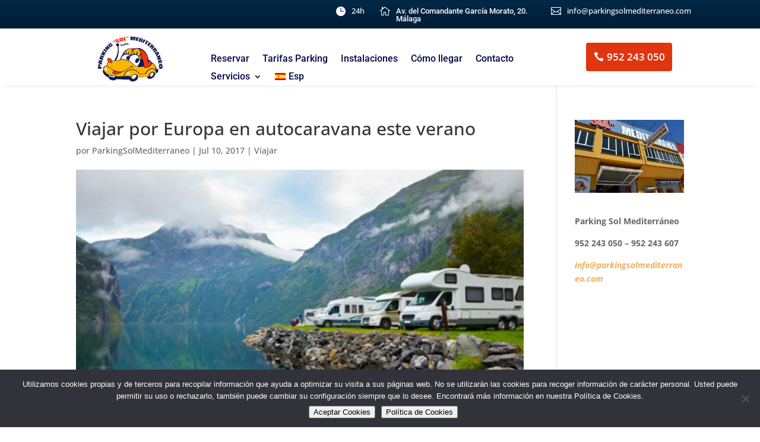

--- FILE ---
content_type: text/css
request_url: https://parkingsolmediterraneo.com/wp-content/et-cache/global/et-divi-customizer-global.min.css?ver=1765875034
body_size: 7153
content:
body,.et_pb_column_1_2 .et_quote_content blockquote cite,.et_pb_column_1_2 .et_link_content a.et_link_main_url,.et_pb_column_1_3 .et_quote_content blockquote cite,.et_pb_column_3_8 .et_quote_content blockquote cite,.et_pb_column_1_4 .et_quote_content blockquote cite,.et_pb_blog_grid .et_quote_content blockquote cite,.et_pb_column_1_3 .et_link_content a.et_link_main_url,.et_pb_column_3_8 .et_link_content a.et_link_main_url,.et_pb_column_1_4 .et_link_content a.et_link_main_url,.et_pb_blog_grid .et_link_content a.et_link_main_url,body .et_pb_bg_layout_light .et_pb_post p,body .et_pb_bg_layout_dark .et_pb_post p{font-size:14px}.et_pb_slide_content,.et_pb_best_value{font-size:15px}h1,h2,h3,h4,h5,h6{color:#333333}#et_search_icon:hover,.mobile_menu_bar:before,.mobile_menu_bar:after,.et_toggle_slide_menu:after,.et-social-icon a:hover,.et_pb_sum,.et_pb_pricing li a,.et_pb_pricing_table_button,.et_overlay:before,.entry-summary p.price ins,.et_pb_member_social_links a:hover,.et_pb_widget li a:hover,.et_pb_filterable_portfolio .et_pb_portfolio_filters li a.active,.et_pb_filterable_portfolio .et_pb_portofolio_pagination ul li a.active,.et_pb_gallery .et_pb_gallery_pagination ul li a.active,.wp-pagenavi span.current,.wp-pagenavi a:hover,.nav-single a,.tagged_as a,.posted_in a{color:#e53310}.et_pb_contact_submit,.et_password_protected_form .et_submit_button,.et_pb_bg_layout_light .et_pb_newsletter_button,.comment-reply-link,.form-submit .et_pb_button,.et_pb_bg_layout_light .et_pb_promo_button,.et_pb_bg_layout_light .et_pb_more_button,.et_pb_contact p input[type="checkbox"]:checked+label i:before,.et_pb_bg_layout_light.et_pb_module.et_pb_button{color:#e53310}.footer-widget h4{color:#e53310}.et-search-form,.nav li ul,.et_mobile_menu,.footer-widget li:before,.et_pb_pricing li:before,blockquote{border-color:#e53310}.et_pb_counter_amount,.et_pb_featured_table .et_pb_pricing_heading,.et_quote_content,.et_link_content,.et_audio_content,.et_pb_post_slider.et_pb_bg_layout_dark,.et_slide_in_menu_container,.et_pb_contact p input[type="radio"]:checked+label i:before{background-color:#e53310}.container,.et_pb_row,.et_pb_slider .et_pb_container,.et_pb_fullwidth_section .et_pb_title_container,.et_pb_fullwidth_section .et_pb_title_featured_container,.et_pb_fullwidth_header:not(.et_pb_fullscreen) .et_pb_fullwidth_header_container{max-width:1180px}.et_boxed_layout #page-container,.et_boxed_layout.et_non_fixed_nav.et_transparent_nav #page-container #top-header,.et_boxed_layout.et_non_fixed_nav.et_transparent_nav #page-container #main-header,.et_fixed_nav.et_boxed_layout #page-container #top-header,.et_fixed_nav.et_boxed_layout #page-container #main-header,.et_boxed_layout #page-container .container,.et_boxed_layout #page-container .et_pb_row{max-width:1340px}a{color:#ffb500}.et_secondary_nav_enabled #page-container #top-header{background-color:#e53310!important}#et-secondary-nav li ul{background-color:#e53310}#main-footer .footer-widget h4,#main-footer .widget_block h1,#main-footer .widget_block h2,#main-footer .widget_block h3,#main-footer .widget_block h4,#main-footer .widget_block h5,#main-footer .widget_block h6{color:#e53310}.footer-widget li:before{border-color:#e53310}@media only screen and (min-width:981px){.et_fixed_nav #page-container .et-fixed-header#top-header{background-color:#e53310!important}.et_fixed_nav #page-container .et-fixed-header#top-header #et-secondary-nav li ul{background-color:#e53310}}@media only screen and (min-width:1475px){.et_pb_row{padding:29px 0}.et_pb_section{padding:59px 0}.single.et_pb_pagebuilder_layout.et_full_width_page .et_post_meta_wrapper{padding-top:88px}.et_pb_fullwidth_section{padding:0}}	h1,h2,h3,h4,h5,h6{font-family:'Open Sans',Helvetica,Arial,Lucida,sans-serif}#dt-btn-1{margin-right:5px}.CF5894aeb1535d2 .form-control{padding:3px;height:auto}.CF5894aeb1535d2 .titulos{margin-top:0px;margin-bottom:20px}.CF5894aeb1535d2 label{margin-top:2px;margin-bottom:2px;font-weight:500}#tablaprecios tr td{padding:6px 10px!important;border-top:1px solid #eee}.CF5894aeb1535d2 .btn_formularios{padding:2px;height:auto;padding-top:5px;padding-right:15px;padding-bottom:5px;padding-left:15px}.opciones{text-align:left}.CF5e29cdd6485a4 label{margin-top:2px;margin-bottom:2px;font-weight:500}.CF58c03f13a21c4 .form-control{padding:3px;height:auto}.CF58c03f13a21c4 .titulos{margin-top:0px;margin-bottom:20px}.CF58c03f13a21c4 label{margin-top:2px;margin-bottom:2px;font-weight:500}.CF58c27ae745e62 .form-control{padding:3px;height:auto}.CF58c27ae745e62 .titulos{margin-top:0px;margin-bottom:20px}.CF58c27ae745e62 label{margin-top:2px;margin-bottom:2px;font-weight:500}.CF58c41b41e1c61 .form-control{padding:3px;height:auto}.CF58c41b41e1c61 .titulos{margin-top:0px;margin-bottom:20px}.CF58c41b41e1c61 label{margin-top:2px;margin-bottom:2px;font-weight:500}.CF58c3a91f57e2e .form-control{padding:3px;height:auto}.CF58c3a91f57e2e .titulos{margin-top:0px;margin-bottom:20px}.CF58c3a91f57e2e label{margin-top:2px;margin-bottom:2px;font-weight:500}.CF5896e64c49783 input[type=text]{width:100%}.CF5896e64c49783 label{margin-top:2px;margin-bottom:2px;font-weight:500}.CF58a204d55180b label{margin-top:2px;margin-bottom:2px;font-weight:500}.CF5896e64c49783 .form-control{padding:3px;height:auto}.CF58a204d55180b .form-control{padding:3px;height:auto}hr.style1{border-bottom:1px solid #cccccc}.CF5896e64c49783 .titulos{margin-top:0px;margin-bottom:20px}.CF58a204d55180b .titulos{margin-top:0px;margin-bottom:10px}.CF5896e64c49783 .cf-toggle-switch .btn-success{color:#fff;background-color:#818496;border-color:#818496}.CF5896e64c49783 .cf-toggle-switch .btn-success:hover{color:#fff;background-color:#818496;border-color:#818496}.CF58a204d55180b .btn_formularios{height:auto;color:white;background-color:#818496;padding-top:10px;padding-right:20px;padding-bottom:8px;padding-left:20px;border:none}.CF58c27ae745e62 .btn_formularios{height:auto;color:white;background-color:#818496;padding-top:10px;padding-right:20px;padding-bottom:8px;padding-left:20px;border:none}.opciones{text-align:left}.tipo_parking{margin-top:20px!important}.opciones_tipo_parking{margin-bottom:20px!important}.precio-reserva{margin-top:12px!important;font-size:16px;text-align:left}.et_pb_text_1_tb_footer.et_pb_text li{color:#f23610!important}.et_pb_text_3_tb_footer.et_pb_text li{color:#f23610!important}.et_pb_text_5_tb_footer.et_pb_text li{color:#f23610!important}.kk-star-ratings.kksr-valign-bottom{margin-top:10px!important;margin-bottom:20px!important}select.ninja-forms-field:not([multiple]){height:35px!important}#nf-field-69{height:auto;color:white;cursor:pointer;background-color:#818496;padding-top:10px;padding-right:20px;padding-bottom:8px;padding-left:20px;border:none}#nf-field-164{height:auto;color:white;cursor:pointer;background-color:#818496;padding-top:10px;padding-right:20px;padding-bottom:8px;padding-left:20px;border:none}#nf-field-173{height:auto;color:white;cursor:pointer;background-color:#818496;padding-top:10px;padding-right:20px;padding-bottom:8px;padding-left:20px;border:none}#nf-field-135{height:auto;color:white;cursor:pointer;background-color:#818496;padding-top:10px;padding-right:20px;padding-bottom:8px;padding-left:20px;border:none}.nf-form-fields-required{display:none}